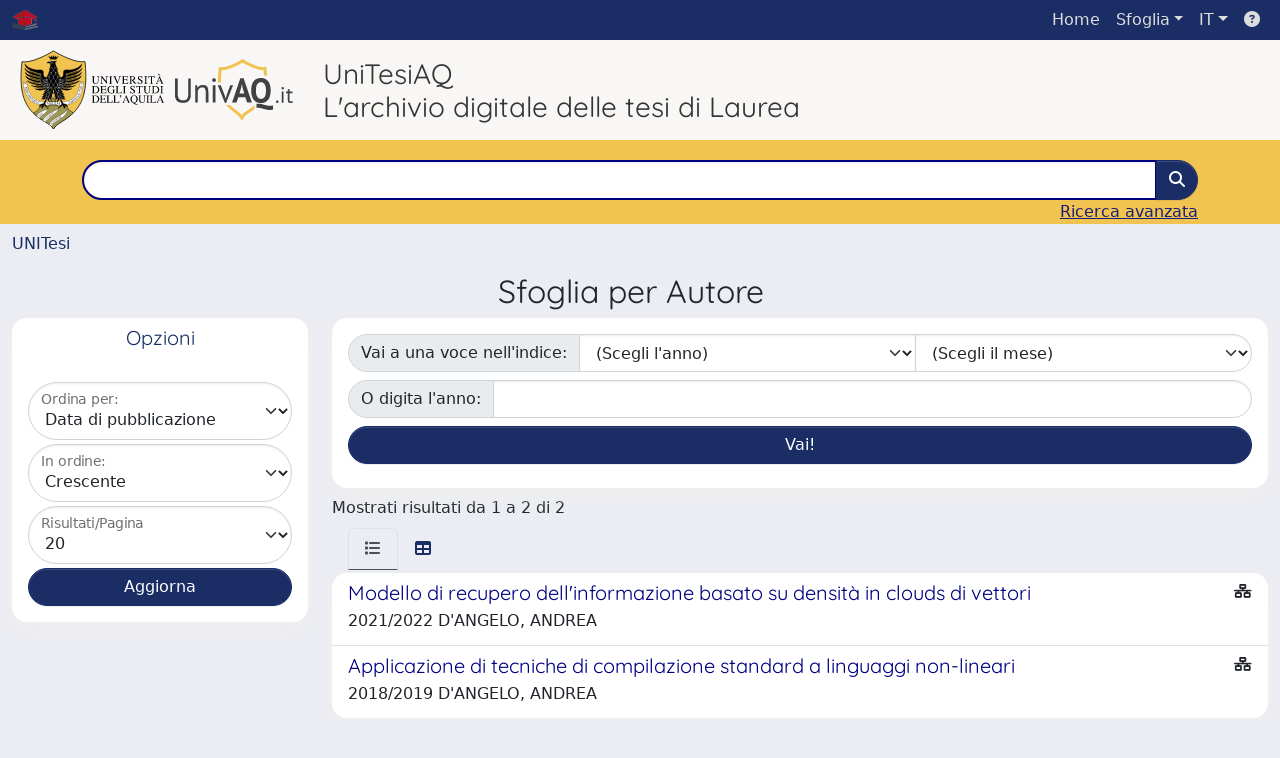

--- FILE ---
content_type: text/html;charset=utf-8
request_url: https://tesionline.univaq.it/browse?type=author&sort_by=ASC&order=1&rpp=20&etal=-1&authority=st199256&starts_with=C
body_size: 30567
content:
<!DOCTYPE html>
<html lang="it">
<head>
	<meta charset="utf-8">
	<meta http-equiv="X-UA-Compatible" content="IE=edge">
	<meta name="viewport" content="width=device-width, initial-scale=1.0">
	<link rel="shortcut icon"  href="/sr/favicon.ico" />
<link rel="stylesheet" href="/sr/jquery-ui/jquery-ui.min.css">
<link rel="stylesheet" type="text/css" href="https://static.cineca.it/jd/npm/jgrowl@1.4.9/jquery.jgrowl.min.css" />
<link rel="stylesheet" href="https://static.cineca.it/jd/npm/select2@4.0.13/dist/css/select2.min.css" />
<link rel="stylesheet" href="https://static.cineca.it/jd/npm/select2-bootstrap-5-theme@1.1.1/dist/select2-bootstrap-5-theme.min.css" />
<link rel="stylesheet" href="/sr/cineca/css/bootstrap-ricerca.min.css">
<link rel="stylesheet" href="/sr/local.css"><title>Naviga UNITESI</title>
	<script src="https://static.cineca.it/jd/npm/jquery@3.7.1/dist/jquery.min.js" integrity="sha512-v2CJ7UaYy4JwqLDIrZUI/4hqeoQieOmAZNXBeQyjo21dadnwR+8ZaIJVT8EE2iyI61OV8e6M8PP2/4hpQINQ/g==" crossorigin="anonymous"></script>
<script type="text/javascript" src="/sr/jquery-ui/jquery-ui.min.js"></script>
<script type="text/javascript" src="/sr/jquery-ui-i18n/jquery.ui.datepicker-it.latest.js" charset="utf-8"></script>
<script src="https://static.cineca.it/jd/npm/bootstrap@5.2.3/dist/js/bootstrap.bundle.min.js" integrity="sha384-kenU1KFdBIe4zVF0s0G1M5b4hcpxyD9F7jL+jjXkk+Q2h455rYXK/7HAuoJl+0I4" crossorigin="anonymous"></script>
<script src="https://static.cineca.it/jd/npm/jgrowl@1.4.9/jquery.jgrowl.min.js"></script>
<script src="https://static.cineca.it/jd/npm/select2@4.0.13/dist/js/select2.full.min.js"></script>
<script type="text/javascript" src="/sr/jquery/js/jquery.displaytag-ajax-1.2.js"></script>
<script src="https://static.cineca.it/jd/npm/js-cookie@3.0.5/dist/js.cookie.min.js" integrity="sha256-WCzAhd2P6gRJF9Hv3oOOd+hFJi/QJbv+Azn4CGB8gfY=" crossorigin="anonymous" referrerpolicy="no-referrer"></script>
<script>
	var JQ = $;
	var j = $;
</script>
<script type="text/javascript">
</script>
<script type="text/javascript" src="/sr/cineca/js/cilea.js?fwkVersion=26.1.0.0"></script>
<script type="text/javascript" src="/sr/cineca/js/fragment.js?fwkVersion=26.1.0.0"></script>
<script type="text/javascript" src="/sr/cineca/js/treeview.js?fwkVersion=26.1.0.0"></script>
<script type="text/javascript" src="/sr/cineca/js/ap-tool.js?fwkVersion=26.1.0.0"></script>
<span style="display:none;" id="rememberToSaveText">Attenzione: i dati modificati non sono ancora stati salvati. Per confermare inserimenti o cancellazioni di voci è necessario confermare con il tasto SALVA/INSERISCI in fondo alla pagina</span>
<script type="text/javascript" src="/sr/cineca/js/print.js?fwkVersion=26.1.0.0"></script>
<script type="text/javascript" src="/sr/cineca/js/widget.js?fwkVersion=26.1.0.0"></script>
<script type="text/javascript" src="/sr/cineca/js/layout.js?fwkVersion=26.1.0.0"></script>




<script type="text/javascript">
	var authenticatedPersonId='';
	var authenticatedUser=false;
</script>
<script type="text/javascript" src="https://tesionline.univaq.it/static/js/utils.js"></script>
	<script type="text/javascript" src="https://tesionline.univaq.it/static/js/choice-support.js"></script>
<script type"text/javascript">
$(document).ready(function() {
	checkMoreless();
});
function checkMoreless() {
	if($('.moreless-more').length) {
		var more = $('<a class="btn-link"></a>').html('&nbsp;espandi');	
		more.click(function(){
			var moretext = $(this).next('.moreless-more');
			var lesstext = $(this).prev('.moreless-fixed');		
			lesstext.html(lesstext.html().substring(0, lesstext.html().length-3));		
			moretext.toggleClass('hide');
			$(this).toggleClass('hide');
			var less = $('<a class="btn-link"></a>').html('&nbsp;comprimi');
			less.click(function(){
				var moretext = $(this).prev('.moreless-more');
				moretext.toggleClass('hide');
				$(this).toggleClass('hide');
				moretext.prev('a').toggleClass('hide');
				var elements = document.getElementsByTagName('span');
				for (var i = 0; i < elements.length; i++) {				
					if((elements[i].className).indexOf('moreless-fixed') > -1) {
						if(elements[i].innerHTML.indexOf('...') == -1){
							elements[i].innerHTML=elements[i].innerHTML+'...';												
						}
					}
				}
			});
			moretext.after(less);
		});	
		$('.moreless-more').before(more);
		$('.moreless-more').toggleClass('hide');
		
	}
}
</script><script>
      window.customCookieJsonConfigPath='/sr/cookie-config.json';
    </script>
	<script src="https://static.iu.cineca.it/v1/default.js"></script>
	<script type="text/javascript">
	function isThirdPartyCookieEnabled() {
		var cookieString = Cookies.get('cc_cookie');
		if (cookieString==null||cookieString=="")
			return false;
		var cookieJson = JSON.parse(cookieString);
		var retValue = false;
		$.each(cookieJson.level , function (key, value) {
			if(value == 'thirdParty')
				retValue = true;
		});
		return retValue;
	}
	$(document).on('click', '.c-bn', function() { 
		Cookies.set('thirdParty',isThirdPartyCookieEnabled(), { path: '/'});
	});
	Cookies.set('thirdParty',isThirdPartyCookieEnabled(), { path: '/' });
	</script>
<script type="text/javascript">
	$(document).ready(function() {
		if (typeof trackEventCategoryDone === "undefined") {
			
			trackEvent('trackPageView');
		}
	});
	</script>
<script type="text/javascript" src="/sr/local.js?fwkVersion=26.1.0.0"></script>

	
	

	



</head>
<body class="body-default body-anonymous">
	



<header class="navbar navbar-expand-md navbar-dark bg-primary layout-top bg-primary iu-hide">
	<nav class="container-fluid flex-wrap flex-md-nowrap" aria-label="menu top">
		<a class="navbar-brand ps-0 pt-0 pb-0 pe-3" href="https://tesionline.univaq.it/" aria-label="link homepage" id="uiLogoLink">
			<img src="/sr/logo_unitesi.png" alt="UNItesi" id="uiLogoImg" class="d-block my-1 navbar-brand-img"/>
		</a>
		<a class="navbar-brand ps-3 pt-0 pb-0 pe-3 me-3" href="https://www.univaq.it/" aria-label="link homepage università" id="customerLogoLink">
			<img src="/image/logo_customer.png" alt="UNItesi" id="clientLogoImg" class="d-block my-1 navbar-brand-img"/>
		</a>
		<button class="navbar-toggler" type="button" data-bs-toggle="collapse" data-bs-target="#navbarSupportedContent" aria-controls="navbarSupportedContent" aria-expanded="false" aria-label="mostra/nascondi menu">
			<span class="fas fa-bars"></span>
		</button>
		<div class="collapse navbar-collapse" id="navbarSupportedContent">
			<ul class="navbar-nav flex-row flex-wrap pt-2 py-md-0">
				







	
</ul>
			<ul class="navbar-nav flex-row flex-wrap ms-md-auto">
				<li class="nav-item col-6 col-md-auto " id="topNavHome">
					<a class="nav-link p-2" href="https://tesionline.univaq.it/">Home</a>
				</li>
				<li class="nav-item col-6 col-md-auto dropdown">
					<a class="nav-link p-2 dropdown-toggle" href="#" id="navbarDropdownBrowse" role="button" data-bs-toggle="dropdown" aria-haspopup="true" aria-expanded="false">
						Sfoglia</a>
					<div class="dropdown-menu" aria-labelledby="navbarDropdownBrowse">
						<a class="dropdown-item" href="https://tesionline.univaq.it/community-list">Macrotipologie<br/>&amp;&nbsp;tipologie</a>
							<div class="dropdown-divider"></div>
						<a class="dropdown-item" href="https://tesionline.univaq.it/browse?type=title">Title</a>
						<a class="dropdown-item" href="https://tesionline.univaq.it/browse?type=author">Autore</a>
						<a class="dropdown-item" href="https://tesionline.univaq.it/browse?type=contributorSupervisor">Relatore</a>
						<a class="dropdown-item" href="https://tesionline.univaq.it/browse?type=relationAcademicyear">Anno</a>
						<a class="dropdown-item" href="https://tesionline.univaq.it/browse?type=relationDepartment">Dipartimento</a>
						<a class="dropdown-item" href="https://tesionline.univaq.it/browse?type=relationCourse">Corso</a>
						</div>
				</li>
			</ul>
			<form class="navbar-search-top d-flex" action="https://tesionline.univaq.it/simple-search" method="get" role="search">
				<div class="input-group p-2">
					<input class="form-control bg-primary layout-top-input" type="search" placeholder="Ricerca in Unitesi" name="query" id="tequery" size="25" aria-label="Ricerca in Unitesi">
					<button class="btn btn-primary layout-top-input-btn" type="submit"><span class="fas fa-search"></span></button>
				</div>
			</form>
			<ul class="navbar-nav flex-row flex-wrap">
		 		<li class="nav-item col-6 col-md-auto dropdown">
					<a class="nav-link p-2 dropdown-toggle" href="#" id="navbarDropdownLanguage" role="button" data-bs-toggle="dropdown" aria-haspopup="true" aria-expanded="false">
						IT</a>
					<div class="dropdown-menu dropdown-menu-end" aria-labelledby="navbarDropdownLanguage">
						<a class="dropdown-item" href="javascript:reloadLanguageModuleAll('https://tesionline.univaq.it',['ir'],'/language/change.json','it');" ><img src="/sr/cineca/images/flag/flag_it.png" alt="Italiano" title=""/>&nbsp;Italiano</a>
						<a class="dropdown-item" href="javascript:reloadLanguageModuleAll('https://tesionline.univaq.it',['ir'],'/language/change.json','en');" ><img src="/sr/cineca/images/flag/flag_en.png" alt="English" title="English"/>&nbsp;English</a>
							</div>
				</li>
				<li class="nav-item col-6 col-md-auto ">
					









<script type="text/javascript">
<!-- Javascript starts here
document.write('<a class="nav-link p-2" href="#" onClick="var popupwin = window.open(\'https://wiki.u-gov.it/confluence/display/UGOVHELP/UNITESI\',\'dspacepopup\',\'height=600,width=850,resizable,scrollbars\');popupwin.focus();return false;"><span class="fas fa-question-circle" title="Aiuto"></span></a>');
// -->
</script><noscript><a href="https://wiki.u-gov.it/confluence/display/UGOVHELP/UNITESI" target="dspacepopup"><span class="fas fa-question-circle" title="Aiuto"></span></a></noscript>
</li>
				</ul>
		</div>
	</nav>
</header>




<div class="site-header iu-hide bg-secondary text-dark">
				<div class="site-title CinecaSiteIntroduction" id="headerText">
					<div>
						<div style="background: #f9f7f5 !important;">
	<div style="display: table-cell; padding: 10px 10px 10px 20px;">
		<a target="_blank" href="https://www.univaq.it/"><img src="/sr/logo-univaq.svg" alt="Logo ufficiale Univaq" style="height: 80px; margin-right: 5px;"></a>
		<a target="_blank" href="https://www.univaq.it/"><img src="/sr/logo-univaqit.svg" alt="Logo semplificato Univaq"></a>
	</div>
	<div style="display: table-cell; padding-top:  0; padding-left: 20px; vertical-align: middle;">
		<h3 style="margin: 0; padding: 0;">UniTesiAQ<br />L'archivio digitale delle tesi di Laurea</h3>
	</div>
</div>


<div style="background: #f1c350 !important;">
	<div class="container" style="padding-top: 20px;">
		<form action="/simple-search">
			<div class="input-group">				
				<input class="form-control" name="query"/ style="border-color: navy;border-width: 2px;">				
				<button class="btn btn-primary" type="submit"><i class="fas fa-search"></i></button>			
			</div>		
		</form>		
		<div class="d-flex justify-content-end"><a href="/simple-search" style="color:#191f79">Ricerca avanzata</a></div>
		<div class="text-left text-white"></div>
	</div>
</div></div>
				</div>
			</div>
		<div class="container-xxl ps-0 pe-0 layout-no-sidebar" id="mainContainerDiv">
		



<main class="layout-main" id="content">
			<div class="container-fluid page-content">
	        	<nav aria-label="breadcrumb" class="mt-2 iu-hide">
	<form name="breadCrumbsForm" id="breadCrumbsForm" method="post">
		<ol class="breadcrumb rounded">
			<li class="breadcrumb-item"><a href="/">UNITesi</a></li></ol>
	</form>
</nav>
















































	
	
















	
		
		
	
		









	
		
		
	
	



	
		
	
	
	

<h2 class="text-center">
	
		
			Sfoglia  per Autore &nbsp;
		
		
	
</h2>
<div class="row mt-2">
	<div class="col-lg-3">
		



















	
		
		
	
	
	
	

<div class="card  text-center" id="browse_navigation">
	<div class="card-header bg-white text-primary"><h5>Opzioni</h5></div>
	
		
		
			<div class="card-body" id="browse_navigation_body">
				
			<form method="get" action="/browse" id="fullPageForm">
				<input type="hidden" name="filter_value_display" value=""/>
				<div id="browse_controls" class="d-flex justify-content-center">
					<div class="row g-0">
						<input type="hidden" name="type" value="author"/>
						<input type="hidden" name="offset" value="0"/>
						
							
								<input type="hidden" name="authority" value="st199256"/>
							
							
						
						<div class="col-sm-6 col-lg-12 mb-1">
							<div class="form-floating">
								
								
									<select name="sort_by" class="form-select" >
										
											
												
												
												<option value="1" >Titolo</option>
											
										
											
												
												
												<option value="2" selected="selected">Data di pubblicazione</option>
											
										
											
												
												
												<option value="3" >Data di deposito</option>
											
										
											
												
												
												<option value="4" >anno</option>
											
										
									</select>
									<label for="sort_by">Ordina per:</label>
								
							</div>
						</div>
						<div class="col-sm-6 col-lg-12 mb-1">
							<div class="form-floating">
								<select name="order" class="form-select" >
									<option value="ASC" selected="selected">Crescente</option>
									<option value="DESC" >Decrescente</option>
								</select>
								<label for="order">In ordine:</label>
							</div>
						</div>
						<div class="col-sm-6 col-lg-12 mb-1">
							<div class="form-floating">
								<select name="rpp" class="form-select" >
									
										
										<option value="5" >5</option>
									
										
										<option value="10" >10</option>
									
										
										<option value="15" >15</option>
									
										
										<option value="20" selected="selected">20</option>
									
										
										<option value="25" >25</option>
									
										
										<option value="30" >30</option>
									
										
										<option value="35" >35</option>
									
										
										<option value="40" >40</option>
									
										
										<option value="45" >45</option>
									
										
										<option value="50" >50</option>
									
										
										<option value="55" >55</option>
									
										
										<option value="60" >60</option>
									
										
										<option value="65" >65</option>
									
										
										<option value="70" >70</option>
									
										
										<option value="75" >75</option>
									
										
										<option value="80" >80</option>
									
										
										<option value="85" >85</option>
									
										
										<option value="90" >90</option>
									
										
										<option value="95" >95</option>
									
										
										<option value="100" >100</option>
									 
								</select>
								<label for="rpp">Risultati/Pagina</label>
							</div>
						</div>
						
						<div class="d-grid gap-2">
							<input type="submit" class="btn btn-primary" name="submit_browse" value="Aggiorna"/>
							<script type="text/javascript">
							function submitExport(format) {
								$input=$('<input type="hidden" name="format"/>').val(format);
								$inputSubmit=$('<input type="hidden" name="submit_export_metadata"/>').val('submit');
								$('#fullPageForm').append($input);
								$('#fullPageForm').append($inputSubmit);
								$('#fullPageForm').submit();
								$input.remove();
								$inputSubmit.remove();
							}
							</script>
						</div>
					</div>
				</div>
			</form>
		
			</div>
		
	
	
</div>


	</div>
	<div class="col-lg-9">
		



















	
		
		
	
	
	
	

<div class="card  text-center mb-2" id="browse_navigation">
	
	
		
		
			<div class="card-body" id="browse_navigation_body">
				
			<div class="d-flex justify-content-center">
				<form method="get" action="/browse" class="form-inline">
					<input type="hidden" name="filter_value_display" value=""/>
					<input type="hidden" name="type" value="author"/>
					<input type="hidden" name="sort_by" value="2"/>
					<input type="hidden" name="order" value="ASC"/>
					<input type="hidden" name="rpp" value="20"/>
					<input type="hidden" name="etal" value="-1" />
					
						
							<input type="hidden" name="authority" value="st199256"/>
						
						
					
					
						
							<div class="row">
								<div class="input-group me-2 mb-2">
									<label class="input-group-text" for="year">Vai a una voce nell&#39;indice:</label>
									<select name="year" class="form-select" >
										<option selected="selected" value="-1">(Scegli l&#39anno)</option>
										
										
											<option>2026</option>
										
											<option>2025</option>
										
											<option>2024</option>
										
											<option>2023</option>
										
											<option>2022</option>
										
											<option>2021</option>
										
											<option>2020</option>
										
											<option>2019</option>
										
											<option>2018</option>
										
											<option>2017</option>
										
											<option>2016</option>
										
											<option>2015</option>
										
											<option>2014</option>
										
											<option>2013</option>
										
											<option>2012</option>
										
											<option>2011</option>
										
											<option>2010</option>
										
											<option>2009</option>
										
											<option>2008</option>
										
											<option>2007</option>
										
											<option>2006</option>
										
											<option>2005</option>
										
											<option>2004</option>
										
											<option>2003</option>
										
											<option>2002</option>
										
											<option>2001</option>
										
											<option>2000</option>
										
											<option>1999</option>
										
											<option>1998</option>
										
											<option>1997</option>
										
											<option>1996</option>
										
											<option>1995</option>
										
											<option>1994</option>
										
											<option>1993</option>
										
											<option>1992</option>
										
											<option>1991</option>
										
											<option>1990</option>
										
										<option>1985</option>
										<option>1980</option>
										<option>1975</option>
										<option>1970</option>
										<option>1960</option>
										<option>1950</option>
									</select>
									<select name="month" class="form-select" >
										<option selected="selected" value="-1">(Scegli il mese)</option>
										
											<option value="1">gennaio</option>
										
											<option value="2">febbraio</option>
										
											<option value="3">marzo</option>
										
											<option value="4">aprile</option>
										
											<option value="5">maggio</option>
										
											<option value="6">giugno</option>
										
											<option value="7">luglio</option>
										
											<option value="8">agosto</option>
										
											<option value="9">settembre</option>
										
											<option value="10">ottobre</option>
										
											<option value="11">novembre</option>
										
											<option value="12">dicembre</option>
										
									</select>
								</div>
								<div class="input-group me-2 mb-2">
									<label class="input-group-text" for="starts_with">O digita l&#39;anno:</label>
									<input type="text" name="starts_with" size="4" maxlength="4" class="form-control"/>
								</div>
								<div class="btn-group mb-2">
									<input type="submit" class="btn btn-primary" value="Vai!" />
								</div>
							</div>
						
						
					
				</form>
			</div>
		
			</div>
		
	
	
</div>


		

		<div class="row align-items-center mt-2 mb-2"><div class="col">
				Mostrati risultati da 1 a 2 di 2
			</div>
			<div class="col">
				<ul class="pagination justify-content-end mb-0">
					
					
				</ul>
			</div></div>
		
			
			
				





























<ul class="nav nav-tabs card-header-tabs ms-3 me-3">
	<li class="nav-item"><a class="nav-link active" data-bs-toggle="tab" href="#listView" id="listViewLi"><i class="fas fa-list" title="lista"></i></a></li>
	<li class="nav-item"><a class="nav-link" data-bs-toggle="tab" href="#tableView" id="tableViewLi"><i class="fas fa-table" title="tabella"></i></a></li>
	
</ul>
<div class="tab-content mt-1">




















	
		
		
	
	
	
	

<div class="card  tab-pane fade active show" id="listView">
	
	
		
			 <ul class="list-group list-group-flush">
			   
	
		
		
			
			
				
			
		
		<a class="list-group-item list-group-item-action" href="/handle/20.500.12319/8665">
			
			
			
			
			<div class="d-flex w-100 justify-content-between">
				<h5 class="mb-1 text-secondary">Modello di recupero dell'informazione basato su densità in clouds di vettori</h5>
				<small><i class="fas fa-network-wired tip" title="file disponibili sulla rete interna"></i></small>
			</div>
			<p class="mb-1">2021/2022 D'ANGELO, ANDREA</p>
		</a>
	
		
		
			
			
				
			
		
		<a class="list-group-item list-group-item-action" href="/handle/20.500.12319/1081">
			
			
			
			
			<div class="d-flex w-100 justify-content-between">
				<h5 class="mb-1 text-secondary">Applicazione di tecniche di compilazione standard a linguaggi non-lineari</h5>
				<small><i class="fas fa-network-wired tip" title="file disponibili sulla rete interna"></i></small>
			</div>
			<p class="mb-1">2018/2019 D'ANGELO, ANDREA</p>
		</a>
	

			  </ul>
		
		
	
	
</div>






















	
		
		
	
	
	
	

<div class="card  tab-pane fade" id="tableView">
	
	
		
		
			<div class="card-body" id="tableView_body">
				
<table align="center" class="table table-striped table-hover" summary="This table browses all dspace content" style="width: ; table-layout: fixed;">
	<thead>
		
		<tr id="r_1">
			
				
				
				
				
				<th id="t_1_1" class="oddRowOddCol">
					
						
						Tipo
					
				 </th>
			
				
				
				
				
				<th id="t_1_2" class="oddRowEvenCol">
					
						
						Anno accademico
					
				 </th>
			
				
				
				
				
				<th id="t_1_3" class="oddRowOddCol">
					
						
						Titolo
					
				 </th>
			
				
				
				
				
				<th id="t_1_4" class="oddRowEvenCol">
					
						
						Autore
					
				 </th>
			
				
				
				
				
				<th id="t_1_5" class="oddRowOddCol">
					
						
						file(s)
					
				 </th>
			
			
		</tr>
	</thead>
	<tbody>
		
			<tr id="r_2">
				
				
				
					
					
					
					
					
					
					<td id="t_2_1" headers="t_2_1" class="evenRowOddCol">
						




























	
	


	
		
		
		
		
		
	





	
	
	
	
	
	
	
		
		
		
		
		
		
		
		
			
			
				
				
				
				
				
				
				
				
				
				
				
				
					
				
			
			
		
		
		
		
	


<em>Laurea magistrale (Postgraduate Degree)</em>


					</td>
				
					
					
					
					
					
					
					<td id="t_2_2" headers="t_2_2" class="evenRowEvenCol">
						




























	
	


	
		
		
		
		
		
	





	
	
		
			
		
	
	
	
	
	
	


2021/2022


					</td>
				
					
					
					
					
					
					
					<td id="t_2_3" headers="t_2_3" class="evenRowOddCol">
						




























	
	


	
		
		
		
		
		
	





	
	
	
	
	
		
		
		
	
	
	


<a href="/handle/20.500.12319/8665">Modello di recupero dell&#039;informazione basato su densità in clouds di vettori</a>


					</td>
				
					
					
					
					
					
					
					<td id="t_2_4" headers="t_2_4" class="evenRowEvenCol">
						




























	
	


	
		
		
		
		
		
	





	
	
	
	
	
	
	
		
		
		
		
		
			
			
			
		
		
		
		
			
			
				
				
				
				
				
				
				
					
						
							
							
						
						
						
					
				
				
				
				
				
				
			
			
		
		
		
		
	


<em><a href="/browse?type=author&authority=st199256" class="authority author">D'ANGELO, ANDREA</a></em>


					</td>
				
					
					
					
					
					
					
					<td id="t_2_5" headers="t_2_5" class="evenRowOddCol">
						




























	
	


	
		
		
		
		
		
	





	
		
			
		
	
	
	
	
	
	
	


<span><i class="fas fa-network-wired tip" title="file disponibili sulla rete interna"></i></span>


					</td>
				
					
			</tr>
		
			<tr id="r_3">
				
				
				
					
					
					
					
					
					
					<td id="t_3_1" headers="t_3_1" class="oddRowOddCol">
						




























	
	


	
		
		
		
		
		
	





	
	
	
	
	
	
	
		
		
		
		
		
		
		
		
			
			
				
				
				
				
				
				
				
				
				
				
				
				
					
				
			
			
		
		
		
		
	


<em>Laurea triennale (Bachelor's Degree)</em>


					</td>
				
					
					
					
					
					
					
					<td id="t_3_2" headers="t_3_2" class="oddRowEvenCol">
						




























	
	


	
		
		
		
		
		
	





	
	
		
			
		
	
	
	
	
	
	


2018/2019


					</td>
				
					
					
					
					
					
					
					<td id="t_3_3" headers="t_3_3" class="oddRowOddCol">
						




























	
	


	
		
		
		
		
		
	





	
	
	
	
	
		
		
		
	
	
	


<a href="/handle/20.500.12319/1081">Applicazione di tecniche di compilazione standard a linguaggi non-lineari</a>


					</td>
				
					
					
					
					
					
					
					<td id="t_3_4" headers="t_3_4" class="oddRowEvenCol">
						




























	
	


	
		
		
		
		
		
	





	
	
	
	
	
	
	
		
		
		
		
		
			
			
			
		
		
		
		
			
			
				
				
				
				
				
				
				
					
						
							
							
						
						
						
					
				
				
				
				
				
				
			
			
		
		
		
		
	


<em><a href="/browse?type=author&authority=st199256" class="authority author">D'ANGELO, ANDREA</a></em>


					</td>
				
					
					
					
					
					
					
					<td id="t_3_5" headers="t_3_5" class="oddRowOddCol">
						




























	
	


	
		
		
		
		
		
	





	
		
			
		
	
	
	
	
	
	
	


<span><i class="fas fa-network-wired tip" title="file disponibili sulla rete interna"></i></span>


					</td>
				
					
			</tr>
		
	</tbody>
</table>
 
			</div>
		
	
	
</div>


 </div>
 <script>

 $(document).ready(function(){
     $('a[data-bs-toggle="tab"]').on('show.bs.tab', function(e) {
         localStorage.setItem('activeTab', $(e.target).attr('href'));
     });
     var activeTab = localStorage.getItem('activeTab');
     if(activeTab){
    	 $('a[href="' + activeTab + '"]').tab('show');
     }
 });
</script>
			
			
		
		<div class="row align-items-center mt-2 mb-2"><div class="col">
				Mostrati risultati da 1 a 2 di 2
			</div>
			<div class="col">
				<ul class="pagination justify-content-end mb-0">
					
					
				</ul>
			</div></div>

		<div class="callout alert alert-info mt-2">
			<h5>Legenda icone</h5>
			<p><ul class="list-unstyled"><li><span class="fas fa-network-wired"></span>&nbsp;File disponibili sulla rete interna</li><li><span class="fas fa-ban"></span>&nbsp;File non disponibili</li><li><span class="fas fa-clock"></span>&nbsp;File sotto embargo</li></ul></p>
		</div>
	</div>
</div>
				



<script type="text/javascript">
	function showAbout() {
		jQuery.ajax({
			url: "/about.modal",
			type: 'GET',
			success: function(data) {
                var $modal = jQuery(data);
				jQuery('body').append($modal);
                $modal.filter('.modal').modal('show');
                $modal.filter('.modal').on('hidden.bs.modal', function(){
                	$modal.remove();
				});
                $modal.attr('id','modal_about');
                $modal.modal('show')
			},
			error: function(data,extStatus, errorThrown) {
				$.jGrowl('errore generico di comunicazione', { sticky: true, theme: 'bg-danger text-white' });
			}
		});
	}
	function showCookies() {
		showCookieSettings();
	}
	function showPrivacyInfo() {
		window.open('/aboutPrivacyInfo.htm', '_blank').focus();
	}	
</script>
<script type="text/javascript">
	function asn1820List() {
		




		jQuery('#asn1820-div').modal('show');
			
	}
	</script>
	<div class="modal fade" id="asn1820-div" tabindex="-1" role="dialog" aria-labelledby="asn1820Label" aria-hidden="true">
		<div class="modal-dialog">
			<div class="modal-content">
				<div class="modal-header">
					<h4 class="modal-title" id="asn1820Label">???title.asn1820???</h4>
					<button type="button" class="btn-close" data-bs-dismiss="modal" aria-hidden="true"></button>
				</div>
				<div class="modal-body with-padding">
					???asn1820.disclaimer.modal???</div>
				<div class="modal-footer">
					<button type="button" class="btn btn-secondary" data-bs-dismiss="modal">Annulla</button>
					<button type="button" class="btn btn-primary" onclick="location.href='//asn1820/widgetSearch.htm?CLEAR&dataType='">???button.proceed???</button>
				</div>
			</div>
		</div>
	</div>
<div class="modal fade" id="genericFragmentErrorModal" tabindex="-1" role="dialog" aria-labelledby="modal-title" aria-hidden="true" style="z-index: 10000">
	<div class="modal-dialog">	
		<div class="modal-content">
			<div class="modal-header">
				<h4 class="modal-title">Errore</h4>
				<button aria-hidden="true" data-bs-dismiss="modal" class="btn-close" type="button"></button>						
			</div>
			<div class="modal-body with-padding">					
				<div class="callout alert bg-danger">
					<h5>Errore</h5>
					<p id="genericFragmentErrorModalContent"></p>
				</div>
			</div>
		</div>
	</div>	
</div>
<script type="text/javascript">
	var forceLogindModuleMap = reloadInit(['ir']);
	</script>
</div>
		</main>
	</div>
	<div class="clearfix"></div>
<footer class="bd-footer py-2 mt-2 bg-light d-flex justify-content-between fw-bold iu-hide">
	<div class="ms-2">
		Powered by UNITESI <span style="margin-left: 10px; margin-right: 10px;">-</span> <a onclick="showAbout();" class="cursor-pointer">about UNITESI</a> <span style="margin-left: 10px; margin-right: 10px;">-</span> <a onclick="showCookies();" class="cursor-pointer">Utilizzo dei cookie</a><span class="ms-3 me-3">-</span> <a class="text-decoration-none" href="https://tesionline.univaq.it/securityLanding.htm"><span>Area riservata</span></a>
		</div>
	<div class="me-2">
		





	<a href="http://www.cineca.it" target="_blank"><img alt="Logo CINECA" height="30px;" src="/sr/cineca/images/interface/logo-cineca-small-white.png"></a>
	
<span>&nbsp;Copyright&nbsp;&copy;&nbsp;2026&nbsp;</span><a href="/htmlmap" style="display:none;"></a></div>
</footer></body>
</html>